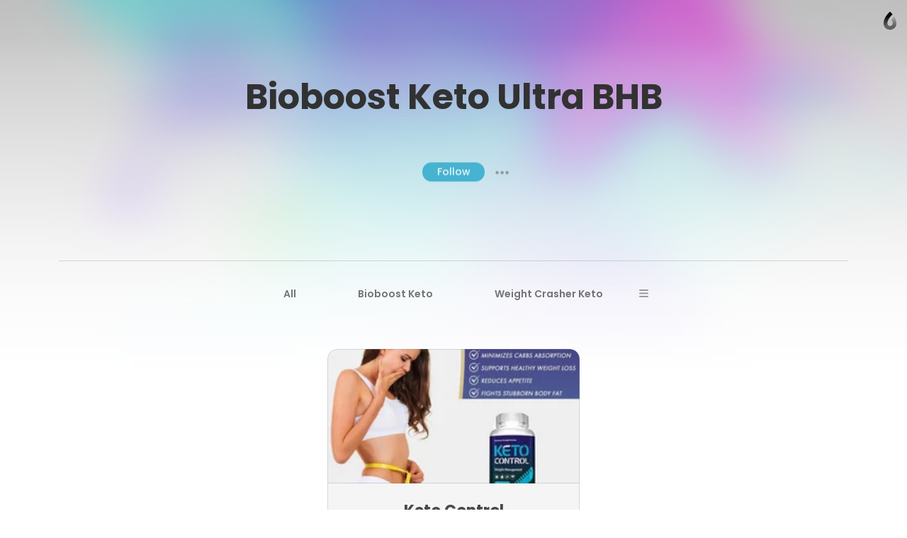

--- FILE ---
content_type: application/javascript
request_url: https://assets.caramel.la/runtime.826a74558e.br.js
body_size: 3954
content:
!function(e){function a(a){for(var t,n,c=a[0],i=a[1],f=a[2],d=0,l=[];d<c.length;d++)n=c[d],Object.prototype.hasOwnProperty.call(s,n)&&s[n]&&l.push(s[n][0]),s[n]=0;for(t in i)Object.prototype.hasOwnProperty.call(i,t)&&(e[t]=i[t]);for(h&&h(a);l.length;)l.shift()();return o.push.apply(o,f||[]),r()}function r(){for(var e,a=0;a<o.length;a++){for(var r=o[a],t=!0,n=1;n<r.length;n++){var c=r[n];0!==s[c]&&(t=!1)}t&&(o.splice(a--,1),e=i(i.s=r[0]))}return e}var t={},n={7:0},s={7:0},o=[];function c(e){return i.p+""+({8:"404",9:"archive",10:"explore",11:"ga",12:"intl",13:"login",14:"new-homepage",15:"offer-landing",16:"pass",17:"private",18:"signup",19:"viewer",20:"viewerlist",27:"containers-Comments",29:"respimage"}[e]||e)+"."+{0:"e41aac5131",1:"e32803bf68",2:"77476b8127",3:"b64ab4658a",4:"a7b0545084",5:"b92d8df30a",6:"efa8e9f077",8:"3333d8c3e2",9:"d0d1b8fc18",10:"a7ad1d1a1c",11:"a57b915695",12:"42a2a1baf6",13:"24d3812c91",14:"1dd7e11cea",15:"3f6798fe69",16:"9e4b7bcce3",17:"bcab297a5b",18:"a429e6f32e",19:"e0c90b0563",20:"e0587ddecf",21:"8149083f17",22:"642ee8f8e3",23:"1562f236c0",24:"4c1073ccf8",25:"539251c000",27:"ad1f5bcb33",29:"4cce1342f0"}[e]+".chunk.br.js"}function i(a){if(t[a])return t[a].exports;var r=t[a]={i:a,l:!1,exports:{}};return e[a].call(r.exports,r,r.exports,i),r.l=!0,r.exports}i.sriHashes={0:"sha384-AxB/h0TFjY2uhDC4xuc7Rwy5z0OYZqhQMFluRQJyQ+HDM0oJcwfvwClKgmK62ncM sha256-WrXt1IgSx2ikHmJ8gwJVn9JFN8bPqjgeeemVyH6orWg=",1:"sha384-GuRdljYPw45Qhxl5kUAIRkTTqu96oV5K+RLaCmg9IrWoOgea+7SfaP9JsabZ3qWE sha256-P2OvTnUGbYAMm30JffUNZjOYHeKHsXNaIFrjvzedV6g=",2:"sha384-7aZgfhDAyluwPVa4R/vWfuldIXk+O7vn4Z/msfb/a9HdgpSqZ/D1JtZO9+pjMY72 sha256-YlAETG3w+f4bfuBCINjQwaMC6TF4jnsfwyO32dLPQaQ=",3:"sha384-x0nOPsJjdJLGrbD/sttLxH/FsF+fYeKH39Ieefvw/Af/h1AyJXJOD5AS/BuaKFDr sha256-daeK/nsWZ0jcX5+PPQcWBgadSEy5JYHCZyppTPXHFvA=",4:"sha384-mfYOoiHXbPc+HjFZviEq2szzjfV4wb6n5eNjobzogf2MPcg+31DXssO9pLQj38uQ sha256-MssqtG9F5mK26DEA6Y5bQZ3CCAzeeWKZ2DhD0BEajDU=",5:"sha384-LZWD/GDUYjgUjq+kaIlv/lXn+cYQxtBemAI3GVgBr0BMuzeon4qmjKg1wcHqg93Y sha256-lfOBmyOmda/Smsd8ZyAjfRP+X9CyFw/h/ioJgpoG4rU=",6:"sha384-9zXUurwuNkhxsIPfocIlh4YHrPTVyAU0D9pXI0qDRMq9WIL3KXTOLcwdvkpZTz7z sha256-mGVoeWXpmTCGnkL5TiBj01ovIPK0RV8JON5uzS++zSk=",8:"sha384-2qvp4+9KWfNlp5Q1rwuQPDWQl5FrGWgdXS2DpAuNYA/qWl+0TcKLSZ/+RQ/4mwJN sha256-FMIvT0cT3hg0wmwTHX1nuqdMO9bVHx9GR9pm76QwV0s=",9:"sha384-pHcjroevg9I893u613niI/h3nf1RsTHt0WX9WpfP7xGPC6DGYZZkZ6FthnNhnCgk sha256-IG21XUNIpwsJTje3QfNFy4QxVs+yQje8fN/HEQgm0zQ=",10:"sha384-XlKzgnhN9HZoyxeKWtW+lNp7PjKnBDXSia5olpk2uztW6KC325pSZ8sW7ERAus/1 sha256-5w6kL5EpjL1lf9m3HncrpQITABu4j1NW16l/1Gkrso8=",11:"sha384-fndGgC0MQpQyisi0cQrhNRpNkq+HsnWYK7QfZzA0rfSXhKsDpDSsxe3NlTUJ+rdN sha256-biPl4+WfqfUgdoFZLvPpwldod1Fsznnluwe9Q4lc36k=",12:"sha384-af5EIjrJ3Pxw497pWsRUq8o26UPx2fEU03QQ200u/5jgHJBuwbnYceAw484Mswke sha256-vwxhQ1toqmSm52vi4gMaZplpYQkFPuMyszCsxwdu6JU=",13:"sha384-LkwgRgMr5VAUYr/729Ac6XkXqjYSVH9D1sYGFoQxIaNXF1ZrvegrOP/m8ysaIpfQ sha256-ggGAPP7Hcz2vTcY90q6Mct7Ez5vCF4PIjKST6oni3MI=",14:"sha384-UiBYclrs7kePR8JDy8mK226JforD+VOGU5KzgzVDizCdEmrVqE2+SOs5k7GTJ69X sha256-dgn8MR/lzlaVoiFlX+OmGRvkqp5w5yFqoKox1oz0q68=",15:"sha384-3ckGoOgJLkgUKxj9oFcZfrviWD7XIqBSCm+3zS48vEgryPr6wyg1tc/09RSi4WeA sha256-V27rxqkMc5l/ax55P6zqGwThooTrqNm4fqEW7ZyaEzk=",16:"sha384-urI9ectdSx9c1h7N8y4UAR3QDQSINM08PC5gw1HR0y/Y3EoJzIIaC+8EP5tcW44O sha256-JRBbi89nqPSAGjsXftBVTivq4kmluywyKXaRSXVVV+k=",17:"sha384-eLE/53+StuNrcTnAJSjHE5Fg0zNfI0q50GbGmMf+2vj4uogE79kJFlWOcUzW6ldO sha256-/Nt16HqQPuZNLReBMDIbp6YViheEuXr9LoIqeA6dKDo=",18:"sha384-8eHCvm058g5NSNBqbO8x7XcmoyM0WcAgAMEIFr921XaLksvbeqObPTRor+zyjVIC sha256-ddArjn/HnH0ygEomqF4CsohhxwBJBT3JpSBmD+1up/U=",19:"sha384-FFcRGGR1AjbpHX6r5jKz8dZmif55HszJnnLedmyFCGwLW/Aoua2Yn2NB8aVT3Yg+ sha256-AegBLuNiI3yMEZGK0kNDLoMRzr3yM8CwJGBKRAkLczE=",20:"sha384-t8FyF4OKOkvaiYTciW/n0xhWpIfx1HSHZn+4Wy7KdWbUhZMMhWF3mfnvt3L6Api5 sha256-NCap+/moEBA5yuaisjOnT7GUOLGEXEbOk2tRPfrFgS4=",21:"sha384-ssvvJw2gvRfNSFFdOIjL8W2KHU1exrwVkalrR1OTlD5BElgIjToPqM1hfcff3rnv sha256-0x4xyvqJCW2Kx2rQydkh8OKxre1EVb/urcc+IeCOPko=",22:"sha384-R6ioGOvc84ZtuCayw2Gzw9c/twx1tlyOLVOyEDq8O/OaRgfwabSPBWq7W0Enkz1E sha256-x6SgGb+7xwZn7jap9bpjYe/ineO6MggRCfU5JaP8AQU=",23:"sha384-JeX8rejZD5uF8o46DtbrH8J/OwWth+TMegOPhs+OuU17J4dJnnquFvWwAWnHWDe1 sha256-M2B4Asa7jElwJec7j6BRLpgZOdg/xk0E03Vhx8tIOUQ=",24:"sha384-18NJ9vVgzpe3Xzbbf1LBTnd3Op3kMybv4OoqKzYJ4UCC4F7BS3XEpilDjjrR9tcP sha256-FNF+1ZK9B5iUTs9wuWYkPfrqmRZ7gLYchQw8bLBXNsc=",25:"sha384-YERNPzhWsOgOmsbEMyEbh1+Sl5P4wMlu5XfYgSOZgy2yN6d/yS0334Z3tbJIp9Wh sha256-D9JqQDvW3LMrQHIBxaC+w5tXNHOSKGEfhogGGU/olYw=",27:"sha384-wLGYuFBntUmtnNABNVM8YNaMr5y3MUwqPqESJZ8Pw4Dr9tk7pWwLjiqZUVdvIuuJ sha256-Q6zPb0wqdzRCyvlELrMuMKnDyFX4QYc5CL6quv0I8gc=",29:"sha384-4gu+2nRTFmAkWxDuc4CkuBWI1AgUkAtom5le9dHCgifqv7/43rRFzYQhL8xkAHQ6 sha256-SLna9rTxB5fVg3yXmVE9jgaGUs2LAO1lwIcNgMX5hBs="},i.e=function(e){var a=[];n[e]?a.push(n[e]):0!==n[e]&&{9:1,19:1}[e]&&a.push(n[e]=new Promise((function(a,r){for(var t=({8:"404",9:"archive",10:"explore",11:"ga",12:"intl",13:"login",14:"new-homepage",15:"offer-landing",16:"pass",17:"private",18:"signup",19:"viewer",20:"viewerlist",27:"containers-Comments",29:"respimage"}[e]||e)+"."+{0:"31d6cfe0",1:"31d6cfe0",2:"31d6cfe0",3:"31d6cfe0",4:"31d6cfe0",5:"31d6cfe0",6:"31d6cfe0",8:"31d6cfe0",9:"9802325a",10:"31d6cfe0",11:"31d6cfe0",12:"31d6cfe0",13:"31d6cfe0",14:"31d6cfe0",15:"31d6cfe0",16:"31d6cfe0",17:"31d6cfe0",18:"31d6cfe0",19:"9802325a",20:"31d6cfe0",21:"31d6cfe0",22:"31d6cfe0",23:"31d6cfe0",24:"31d6cfe0",25:"31d6cfe0",27:"31d6cfe0",29:"31d6cfe0"}[e]+".css",s=i.p+t,o=document.getElementsByTagName("link"),c=0;c<o.length;c++){var f=(l=o[c]).getAttribute("data-href")||l.getAttribute("href");if("stylesheet"===l.rel&&(f===t||f===s))return a()}var d=document.getElementsByTagName("style");for(c=0;c<d.length;c++){var l;if((f=(l=d[c]).getAttribute("data-href"))===t||f===s)return a()}var h=document.createElement("link");h.rel="stylesheet",h.type="text/css",h.onload=a,h.onerror=function(a){var t=a&&a.target&&a.target.src||s,o=new Error("Loading CSS chunk "+e+" failed.\n("+t+")");o.code="CSS_CHUNK_LOAD_FAILED",o.request=t,delete n[e],h.parentNode.removeChild(h),r(o)},h.href=s,0!==h.href.indexOf(window.location.origin+"/")&&(h.crossOrigin="anonymous"),document.getElementsByTagName("head")[0].appendChild(h)})).then((function(){n[e]=0})));var r=s[e];if(0!==r)if(r)a.push(r[2]);else{var t=new Promise((function(a,t){r=s[e]=[a,t]}));a.push(r[2]=t);var o=new Error;var f=function a(r,t){var n,f=document.createElement("script"),d="&retry-attempt="+(5-t+1);f.charset="utf-8",f.timeout=120,i.nc&&f.setAttribute("nonce",i.nc),f.src=r,0!==f.src.indexOf(window.location.origin+"/")&&(f.crossOrigin="anonymous"),n=function(r){f.onerror=f.onload=null,clearTimeout(l);var n=s[e];if(0!==n)if(n)if(0===t){var i=r&&("load"===r.type?"missing":r.type),h=r&&r.target&&r.target.src;o.message="Loading chunk "+e+" failed after 5 retries.\n("+i+": "+h+")",o.name="ChunkLoadError",o.type=i,o.request=h,n[1](o),s[e]=void 0}else{var u="cache-bust=true"+d,m=a(c(e)+"?"+u,t-1);document.head.appendChild(m)}else s[e]=void 0};var l=setTimeout((function(){n({type:"timeout",target:f})}),12e4);return f.onerror=f.onload=n,f}(c(e),5);document.head.appendChild(f)}return Promise.all(a)},i.m=e,i.c=t,i.d=function(e,a,r){i.o(e,a)||Object.defineProperty(e,a,{enumerable:!0,get:r})},i.r=function(e){"undefined"!==typeof Symbol&&Symbol.toStringTag&&Object.defineProperty(e,Symbol.toStringTag,{value:"Module"}),Object.defineProperty(e,"__esModule",{value:!0})},i.t=function(e,a){if(1&a&&(e=i(e)),8&a)return e;if(4&a&&"object"===typeof e&&e&&e.__esModule)return e;var r=Object.create(null);if(i.r(r),Object.defineProperty(r,"default",{enumerable:!0,value:e}),2&a&&"string"!=typeof e)for(var t in e)i.d(r,t,function(a){return e[a]}.bind(null,t));return r},i.n=function(e){var a=e&&e.__esModule?function(){return e.default}:function(){return e};return i.d(a,"a",a),a},i.o=function(e,a){return Object.prototype.hasOwnProperty.call(e,a)},i.p="https://assets.caramel.la/",i.oe=function(e){throw console.error(e),e};var f=window.__LOADABLE_LOADED_CHUNKS__=window.__LOADABLE_LOADED_CHUNKS__||[],d=f.push.bind(f);f.push=a,f=f.slice();for(var l=0;l<f.length;l++)a(f[l]);var h=d;r()}([]);

--- FILE ---
content_type: text/plain
request_url: https://www.google-analytics.com/j/collect?v=1&_v=j102&a=733129147&t=pageview&_s=1&dl=https%3A%2F%2Fcaramel.la%2Fbioboostketoultrabhbreviews%3Fcategory%3Dketo-control-supplement&ul=en-us%40posix&dt=Bioboost%20Keto%20Ultra%20BHB%20%7C%20Caramella&sr=1280x720&vp=1280x720&_u=YEBAAEABAAAAACAAI~&jid=1177686644&gjid=1703555087&cid=788584993.1769236350&tid=UA-50258827-4&_gid=1495012299.1769236350&_r=1&_slc=1&gtm=45He61m1h2n81KPMF7KLza200&gcd=13l3l3l3l1l1&dma=0&tag_exp=103116026~103200004~104527907~104528500~104684208~104684211~105391252~115495939~115938466~115938468~116682876~117041587~117042506~117223565&did=i5iSjo&z=571668150
body_size: -449
content:
2,cG-5EXPELF8J0